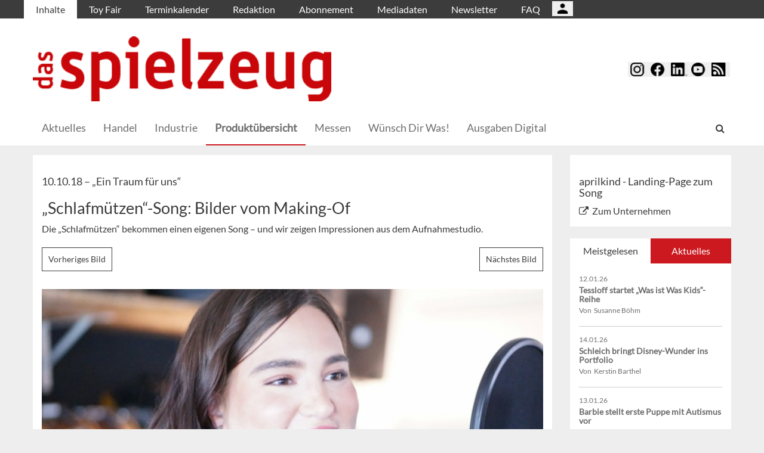

--- FILE ---
content_type: text/html; charset=UTF-8
request_url: https://dasspielzeug.de/Produkte/Schlafmuetzen-Song-Bilder-vom-Making-Of/(gallery)/4
body_size: 10503
content:
<!DOCTYPE html>
 <!--[if lt IE 9 ]>
<html class="unsupported-ie ie" lang="de" data-ez-lang="ger-DE"><![endif]-->
<!--[if IE 9 ]>
<html class="ie ie9" lang="de" data-ez-lang="ger-DE"><![endif]-->
<!--[if (gt IE 9)|!(IE)]><!-->
<html lang="de" data-ez-lang="ger-DE"><!--<![endif]-->
    <head>
        
                                        
        
                            

                                        
                                                    


        
                                    
        <meta http-equiv="Content-Type" content="text/html; charset=utf-8" />
        <meta name="MSSmartTagsPreventParsing" content="TRUE" />
        <meta name="viewport" content="width=device-width, initial-scale=1.0, user-scalable=no" />

            
                                                                                                                                    <title>„Schlafmützen“-Song: Bilder vom Making-Of | das spielzeug</title>
    <meta name="description" content="Die „Schlafmützen“ bekommen einen eigenen Song – und wir zeigen Impressionen aus dem Aufnahmestudio." />

    <link rel="apple-touch-icon" sizes="57x57" href="/bundles/meisenbachadasspielzeug/images/favicon/apple-touch-icon-57x57.png">
    <link rel="apple-touch-icon" sizes="114x114" href="/bundles/meisenbachadasspielzeug/images/favicon/apple-touch-icon-114x114.png">
    <link rel="apple-touch-icon" sizes="72x72" href="/bundles/meisenbachadasspielzeug/images/favicon/apple-touch-icon-72x72.png">
    <link rel="apple-touch-icon" sizes="144x144" href="/bundles/meisenbachadasspielzeug/images/favicon/apple-touch-icon-144x144.png">
    <link rel="apple-touch-icon" sizes="60x60" href="/bundles/meisenbachadasspielzeug/images/favicon/apple-touch-icon-60x60.png">
    <link rel="apple-touch-icon" sizes="120x120" href="/bundles/meisenbachadasspielzeug/images/favicon/apple-touch-icon-120x120.png">
    <link rel="apple-touch-icon" sizes="76x76" href="/bundles/meisenbachadasspielzeug/images/favicon/apple-touch-icon-76x76.png">
    <link rel="apple-touch-icon" sizes="152x152" href="/bundles/meisenbachadasspielzeug/images/favicon/apple-touch-icon-152x152.png">
    <link rel="apple-touch-icon" sizes="180x180" href="/bundles/meisenbachadasspielzeug/images/favicon/apple-touch-icon-180x180.png">
    <link rel="icon" type="image/png" href="/bundles/meisenbachadasspielzeug/images/favicon/favicon-192x192.png" sizes="192x192">
    <link rel="icon" type="image/png" href="/bundles/meisenbachadasspielzeug/images/favicon/favicon-160x160.png" sizes="160x160">
    <link rel="icon" type="image/png" href="/bundles/meisenbachadasspielzeug/images/favicon/favicon-96x96.png" sizes="96x96">
    <link rel="icon" type="image/png" href="/bundles/meisenbachadasspielzeug/images/favicon/favicon-16x16.png" sizes="16x16">
    <link rel="icon" type="image/png" href="/bundles/meisenbachadasspielzeug/images/favicon/favicon-32x32.png" sizes="32x32">
    <meta name="msapplication-TileColor" content="#ffffff">
    <meta name="msapplication-TileImage" content="/bundles/meisenbachadasspielzeug/images/favicon/mstile-144x144.png">
    <meta name="msapplication-navbutton-color" content="#c9060a" />
    <meta name="application-name" content="„Schlafmützen“-Song: Bilder vom Making-Of | das spielzeug" />
    <meta name="msapplication-starturl" content="https://dasspielzeug.de" />
    <meta name="msapplication-window" content="width=1024;height=768" />

                                        
    



    
                    
            <meta property="og:url" content="https://dasspielzeug.de/Produkte/Schlafmuetzen-Song-Bilder-vom-Making-Of"/>
    



<!-- Facebook Meta Tags -->
<meta property="og:type" content="article"/>
<meta property="og:locale" content="ger-DE"/>

<meta property="og:title" content="„Schlafmützen“-Song: Bilder vom Making-Of"/>
<meta property="og:url" content="https://dasspielzeug.de/Produkte/Schlafmuetzen-Song-Bilder-vom-Making-Of/(gallery)/4"/>

<meta property="og:site_name" content="das spielzeug"/>


<meta property="og:description" content="Die „Schlafmützen“ bekommen einen eigenen Song – und wir zeigen Impressionen aus dem Aufnahmestudio."/>
<meta property="og:image" content="https://dasspielzeug.de/var/app/storage/images/7/2/6/3/643627-1-ger-DE/Schlafmuetzen-Making-Of.jpg"/><meta property="og:image:width" content="1024"/><meta property="og:image:height" content="680"/><meta property="og:image" content="https://dasspielzeug.de/var/app/storage/images/medien/bilder/dasspielzeug/sonstiges/richard-albert-schlafmuetzen.jpg/643631-1-ger-DE/Richard-Albert-Schlafmuetzen.jpg.jpg"/><meta property="og:image:width" content="1024"/><meta property="og:image:height" content="680"/><meta property="og:image" content="https://dasspielzeug.de/var/app/storage/images/5/3/6/3/643635-1-ger-DE/Aljoscha-Reinhardt.jpg"/><meta property="og:image:width" content="1024"/><meta property="og:image:height" content="680"/><meta property="og:image" content="https://dasspielzeug.de/var/app/storage/images/9/3/6/3/643639-1-ger-DE/Larissa-Marx-Schlafmuetzen.jpg"/><meta property="og:image:width" content="1024"/><meta property="og:image:height" content="680"/><meta property="og:image" content="https://dasspielzeug.de/var/app/storage/images/3/4/6/3/643643-1-ger-DE/Schlafmuetzen-Making-Of.jpg"/><meta property="og:image:width" content="1024"/><meta property="og:image:height" content="768"/><meta property="og:image" content="https://dasspielzeug.de/var/app/storage/images/7/4/6/3/643647-1-ger-DE/Schlafmuetzen-Making-Of.jpg"/><meta property="og:image:width" content="1024"/><meta property="og:image:height" content="768"/><meta property="og:image" content="https://dasspielzeug.de/var/app/storage/images/1/5/6/3/643651-1-ger-DE/Schlafmuetzen-Making-Of.jpg"/><meta property="og:image:width" content="1024"/><meta property="og:image:height" content="768"/><meta property="og:image" content="https://dasspielzeug.de/var/app/storage/images/5/5/6/3/643655-1-ger-DE/Schlafmuetzen-Making-Of.jpg"/><meta property="og:image:width" content="1024"/><meta property="og:image:height" content="768"/>

    
    
    <meta property="article:published_time" content="2018-10-10CEST00:00:00+0200"/>
<meta property="article:tag" content="aprilkind"/><meta property="article:tag" content="Nici"/><meta property="article:tag" content="Panini"/><meta property="article:tag" content="Lizenzen"/><meta property="article:tag" content="Kinderlied"/>




<!-- Twitter Meta Tags -->
<meta name="twitter:card" content="summary_large_image">
<meta property="twitter:domain" content="dasspielzeug.de">
<meta property="twitter:url" content="https://dasspielzeug.de/Produkte/Schlafmuetzen-Song-Bilder-vom-Making-Of/(gallery)/4">
<meta name="twitter:title" content="„Schlafmützen“-Song: Bilder vom Making-Of">
<meta name="twitter:description" content="Das 1909 gegründete Magazin richtet sich an den Handel der Sparten Spielzeug, Spiele, Multimedia, Modellbau, Hobby &amp; Basteln sowie Festartikel.">
<meta name="twitter:image" content="https://dasspielzeug.de/var/app/storage/images/5/5/6/3/643655-1-ger-DE/Schlafmuetzen-Making-Of.jpg">





        

            <link rel="stylesheet" type="text/css" href="/bundles/meisenbachadasspielzeug/css/main.css" />
    <link rel="stylesheet" type="text/css" href="/bundles/meisenbachadasspielzeug/css/update.css" />

        
                <link rel="stylesheet" type="text/css" href="/bundles/meisenbachsitembmastera/css/fancybox.css" />

        <link rel="stylesheet" href="/bundles/meisenbachsitembmastera/css/dsgvo-video-embed.css">
        <script type="text/javascript" src="/bundles/meisenbachsitembmastera/js/app.js"></script>
    </head>

    <body>
        
        <div id="page" class="none">
                                                                
        


<!-- Modal -->
<div class="modal fade" id="modalCenter" tabindex="-1" role="dialog" aria-labelledby="modalCenterTitle" aria-hidden="true">
  <div class="modal-dialog modal-dialog-centered" role="document">
    <div class="modal-content" style="background-color: #e6e6e6 ">
      <div class="modal-header">
          <input class="close" data-dismiss="modal" aria-label="Close"
                 style="top:5%;right:5%;position: absolute;font-size: 20px;margin-left: 50px;background-color: #6d6d6d;color: snow"
                 type="button" value="X" name="X">
        <h1 style="margin-top:65px;margin-left: 50px;margin-right: 28px;margin-bottom: 10px;color: #6d6d6d">Login für Abonnenten</h1>
        <h5 class="modal-title btn-primary" id="ModalTitle"
            style="padding:10px;padding-bottom:5px;margin-top:65px;margin-left: 50px;margin-right: 28px;margin-bottom: 10px;background-color: #6d6d6d">
            <p id="message" style="font-size: 15px;color: snow" class="btn-secondary">Bitte melden Sie sich an, um abonnierte Inhalte zu lesen.
            </p>
        </h5>
      </div>
      <div class="modal-body">

          <label id="user_label" style="font-size: 20px;margin-left: 50px;">Login E-Mail Adresse<br>
              <input class="form-control" id="user" type="email" style="color: black;font-size: 20px;">

          </label><br>
          <label id="pwd_label" style="font-size: 20px;margin-left: 50px;">Passwort<br>
              <input class="form-control" id="pwd" type="password" style="color: black;font-size: 20px;" >
          </label>
          <br>
          <br>
          <input id="location_id" type="hidden" style="color: black" value="0">
          <input id="issue_id" type="hidden" style="color: black" value="0">
          <input id="language_code" type="hidden" style="color: black" value="ger-DE">
          <input id="btn_login" class="btn btn-primary"
                 style="float:none;font-size: 25px;margin-left: 50px;"
                 type="button" value="Anmelden" name="Anmelden">
          <input id="btn_pw_request" class="btn btn-primary" style="float:none;font-size: 25px;margin-left: 50px;display:none" type="button" value="Passwort anfordern" name="Pw_Request">
          <input id="btn_logout" class="btn btn-primary" style="float:none;font-size: 25px;margin-left: 50px; display: none" type="button" value="Abmelden" name="Abmelden" data-dismiss="modal">






      </div>
      <div class="modal-footer">
          <input id="btn_pw_forgot"  style="font-size: 12px;margin-left: 312px;color: black;margin-right: 28px;" type="button" value="Passwort vergessen" name="Pw_Forgot">
          <input id="btn_go_back"  style="font-size: 12px;margin-left: 312px;color: black;display: none;margin-right: 28px;" type="button" value="Nein Danke" name="Go_Back">


                </div>
    </div>
  </div>
</div>



<script>
    function showLoginOverlay() {
        // let element = document.getElementById( 'login-overlay' );
        let element = document.getElementById( 'overlay-outer' );
        fade_in(element);
        // document.getElementById( 'login-overlay' ).style.display = 'block';
    }
    function hideLoginOverlay() {
        // let element = document.getElementById( 'login-overlay' );
        let element = document.getElementById( 'overlay-outer' );
        fade_out(element);
        // document.getElementById( 'login-overlay' ).style.display = 'none';
        // document.getElementById( 'pwd_label' ).style.display = 'block';
    }
    function fade_out(element) {
        var op = 1;  // initial opacity
        var timer = setInterval(function () {
            if (op <= 0.1){
                clearInterval(timer);
                element.style.display = 'none';
            }
            element.style.opacity = op;
            element.style.filter = 'alpha(opacity=' + op * 100 + ")";
            op -= op * 0.1;
        }, 10);
    }
    function fade_in(element) {
        var op = 0.1;  // initial opacity
        element.style.display = 'block';
        var timer = setInterval(function () {
            if (op >= 0.9){
                clearInterval(timer);
            }
            element.style.opacity = op;
            element.style.filter = 'alpha(opacity=' + op * 100 + ")";
            op += op * 0.1;
        }, 10);
    }
    function setCenter() {
        //console.log('scroll');
        let element = document.getElementById( 'login-overlay' );
        // element.style.transform = translateX(50);
        element.style.transform = translate(50, 50);
        element.style.WebkitTransform = translate(50, 50);
        element.style.msTransform = translate(50, 50);
        element.style.MozTransform = translate(50, 50);

    }

</script>
<script>
    jQuery(document).ready(function(){
        let is_logged_in = false;
        $.ajax({
            url:'/checkLoginStatus',
            type:'POST',
            // data:{
            //     is_logged_in:is_logged_in
            // },
            success:function(response){
                var msg = "";
                //console.log(response);
                json_object = response;

                if ( typeof json_object.user_is_logged_in !== 'undefined' ){
                    is_logged_in = json_object.user_is_logged_in;
                }
                console.log("is_logged_in"+is_logged_in);
                if ( typeof json_object.message !== 'undefined' ){
                    msg = json_object.message;
                }
                if ( is_logged_in ){
                    $("#btn_logout").show();
                    $("#btn_login").hide();
                    $("#user_label").hide();
                    $("#pwd_label").hide();
                    $("#btn_pw_forgot").hide();
                    $("#message").html(msg);
                }
            },
            error: function(a, b, c) {
              console.log('error:\n');
              console.log(a);
              console.log(b);
              console.log(c);
            }
        });

        // $(window).scroll(function(){
        // $('#overlay-outer').scroll(function(){
        //   console.log('SCROLL BODY');
        //   // let element = $('#login-overlay');
        //     $('#login-overlay').css({
        //       '-webkit-transform' : 'translate( -50%, -50% )',
        //       '-moz-transform'    : 'translate( -50%, -50% )',
        //       '-ms-transform'     : 'translate( -50%, -50% )',
        //       '-o-transform'      : 'translate( -50%, -50% )',
        //       'transform'         : 'translate( -50%, -50% )'
        //     });
        //
        // });
        jQuery("#btn_login").click(function(){
            console.log('try Login');
            $("#pwd").show();
            var user = $("#user").val().trim();
            //console.log(user);
            var password = $("#pwd").val().trim();
            var issue_id = $("#issue_id").val().trim();
            var location_id = $("#location_id").val().trim();
            var language = $("#language_code").val().trim();
            // console.log(language);

            if( user != "" && password != "" ){
                //console.log('not empty');
                $.ajax({
                    url:'/loginUser',
                    type:'POST',
                    data:{
                        user:user,
                        password:password,
                        location_id:location_id,
                        issue_id:issue_id,
                        language:language
                    },
                    success:function(response){
                        var msg = "";
                        let has_access = false;
                        let logged_in = false;
                        //console.log(response);
                        json_object = response;
                        // console.log(json_object.message);
                        if ( typeof json_object.message !== 'undefined' ){
                           msg = json_object.message;
                        }
                        if ( typeof json_object.has_access !== 'undefined' ){
                           has_access = json_object.has_access;
                        }
                        if (has_access){
                            $("#btn-watch-issue").show();
                            $("#payment-info").hide();
                            $("#btn-watch-e_paper").show();
                            $("#btn-download-issue").show();
                            $("#btn-pay-issue").hide();
                        }
                        else {
                            $("#btn-watch-issue").hide();
                            $("#payment-info").show();
                            $("#btn-watch-e_paper").hide();
                            $("#btn-download-issue").hide();
                            $("#btn-pay-issue").show();
                        }
                        if ( typeof json_object.logged_in !== 'undefined' ){
                            logged_in = json_object.logged_in;
                        }
                        if (logged_in) {
                            $("#btn-login-issue").hide();
                            $("#btn_login").hide();
                            $("#user_label").hide();
                            $("#pwd_label").hide();
                            $("#btn_pw_forgot").hide();
                            $("#btn_logout").show();
                            // $("#overlay-outer").hide();
                            $("#modal").hide();
                        }

                        $("#message").html(msg);
                    },
                    error: function(a, b, c) {
                      console.log('error:\n');
                      console.log(a);
                      console.log(b);
                      console.log(c);
                    }
                });
            }
            else {
                $("#message").html('Bitte geben Sie Ihre E-Mail Adresse und Ihr Passwort ein.');
            }
        });
        jQuery("#btn_auth").click(function(){
            console.log('try auth');
            // $("#pwd").show();
            // var user = $("#user").val().trim();
            // console.log(user);
            // var password = $("#pwd").val().trim();
            // var issue_id = $("#issue_id").val().trim();
            // var location_id = $("#location_id").val().trim();
            // var language = $("#language_code").val().trim();
            // console.log(language);


                //console.log('not empty');
                $.ajax({
                    url:'/loginUserAuthKey',
                    type:'POST',
                    // data:{
                    //     user:user,
                    //     password:password,
                    //     location_id:location_id,
                    //     issue_id:issue_id,
                    //     language:language
                    // },
                    success:function(response){
                        var msg = "";
                        let has_access = false;
                        let logged_in = false;
                        //console.log(response);
                        json_object = response;
                        //console.log(json_object.message);
                        if ( typeof json_object.message !== 'undefined' ){
                           msg = json_object.message;
                        }
                        if ( typeof json_object.has_access !== 'undefined' ){
                           has_access = json_object.has_access;
                        }
                        if (has_access){
                            $("#btn-watch-issue").show();
                            $("#payment-info").hide();
                            $("#btn-download-issue").show();
                            $("#btn-pay-issue").hide();
                        }
                        else {
                            $("#btn-watch-issue").hide();
                            $("#payment-info").show();
                            $("#btn-download-issue").hide();
                            $("#btn-pay-issue").show();
                        }
                        if ( typeof json_object.success !== 'undefined' ){
                            logged_in = json_object.logged_in;
                        }
                        if (logged_in) {
                            $("#btn-login-issue").hide();
                            $("#btn_login").hide();
                            $("#user_label").hide();
                            $("#pwd_label").hide();
                            $("#btn_pw_forgot").hide();
                            $("#btn_logout").show();
                            // $("#overlay-outer").hide();
                            $("#modal").hide();
                        }

                        $("#message").html('auth success');
                    },
                    error: function(a, b, c) {
                      console.log('error:\n');
                      console.log(a);
                      console.log(b);
                      console.log(c);
                      $("#message").html('digital_issue.messages.no_auth');
                    }
                });


        });
        jQuery("#btn_logout").click(function(){
            console.log('try Logout');
            var user = $("#user").val().trim();
            //console.log(user);
            var language = $("#language_code").val().trim();
            console.log(language);

                console.log('not empty');
                $.ajax({
                    url:'/logoutUser',
                    type:'POST',
                    data:{
                        logout:true

                    },
                    success:function(response){
                        var msg = "";
                        //console.log(response);
                        json_object = response;
                        console.log(json_object.message);
                        if ( typeof json_object.message !== 'undefined' ){
                           msg = json_object.message;
                        }
                        $("#btn_login").show();
                        $("#pwd_label").show();
                        $("#user_label").show();
                        $("#btn_pw_forgot").show();
                        $("#btn_logout").hide();
                        $("#btn-watch-issue").hide();
                        $("#payment-info").show();
                        $("#btn-watch-e_paper").hide();
                        $("#btn-download-issue").hide();
                        $("#btn-login-issue").show();
                        // $("#overlay-outer").hide();
                        $("#btn-pay-issue").show();
                        $("#message").html(msg);

                    },
                    error: function(a, b, c) {
                      console.log('error:\n');
                      console.log(a);
                      console.log(b);
                      console.log(c);
                    }
                });

        });
        jQuery("#btn_pw_forgot").click(function(){
            $('#pwd_label').hide();
            $("#btn_go_back").show();
            $("#btn_pw_request").show();
            $("#btn_pw_forgot").hide();
            $('#btn_login').hide();

        });

         jQuery("#btn_go_back").click(
             goBack
         );



        jQuery("#btn_pw_request").click(function(){


            console.log('try Login');
            var user = $("#user").val().trim();
            var language = $("#language_code").val().trim();
            //console.log(user);
            // #13217
            if( user != "" && user.includes("@") && user.includes(".") ){
                $.ajax({
                    url:'/loginUserPwReset',
                    type:'POST',
                    data:{
                        login_email:user,
                        language:language,
                    },
                    success:function(response){
                        var msg = "";
                        //console.log(response);
                        json_object = response;
                        if ( typeof json_object.msg !== 'undefined' ){
                            msg = json_object.msg;
                            $("#message").html(msg);
                            $("#btn_pw_forgot").show();
                            $("#btn_pw_request").hide();
                            $('#btn_login').show();
                            $('#pwd_label').show();
                            $("#btn_go_back").hide();
                        }
                    },
                    error: function(a, b, c) {
                      msg = 'Bitte geben Sie Ihre E-Mail Adresse ein.'+' Error 2';
                      $("#message").html(msg);
                      console.log('error:\n');
                      console.log(a);
                      console.log(b);
                      console.log(c);
                    }
                });
            }
            else {
                msg = 'Bitte geben Sie Ihre E-Mail Adresse ein.';
                $("#message").html(msg);
            }
        });
        function goBack()
        {
            $("#message").html('Bitte geben Sie Ihre E-Mail Adresse und Ihr Passwort ein.');
            $("#btn_pw_forgot").show();
            $("#btn_pw_request").hide();
            $('#btn_login').show();
            $('#pwd_label').show();
            $("#btn_go_back").hide();
        }
        
    });
</script>
                                                    <header>
                                
                                    <div id="page_header_nav" class="hidden-sm hidden-xs">
                        <div class="outer">
                            <ul class="nav navbar-nav" style="max-height:2.15em;overflow:hidden;"><li id="nav-li-708" class="current_ancestor"><a href="/">Inhalte</a></li><li id="nav-li-757"><a href="/Toy-Fair">Toy Fair</a></li><li id="nav-li-709"><a href="/Terminkalender">Terminkalender</a></li><li id="nav-li-712"><a href="/Redaktion">Redaktion</a></li><li id="nav-li-710"><a href="/Abonnement">Abonnement</a></li><li id="nav-li-800"><a href="/Mediadaten">Mediadaten</a></li><li id="nav-li-12767"><a href="https://rdir.de/form.do?agnCI=893&amp;agnFN=SP_2018_DOI_1" target="_blank">Newsletter</a></li><li id="nav-li-30206"><a href="/FAQ">FAQ</a></li><li id="nav-li-108722"><button type="button" style="margin-top: 2px;padding-left: 20px;background-image: url('/bundles/meisenbachsitembmastera/images/icons8-user-48.png');
                    margin-right: 2px;" class="btn btn-secondary btn-socialmedia-quad user-login-button" data-toggle="modal" data-target="#modalCenter" ></button></li></ul>                        </div>
                    </div>
                
                                    <div id="page_header_logo">
                        <div class="outer">
                                                            <a href="/" class="logo" title="das spielzeug">
                                    <img src="/bundles/meisenbachadasspielzeug/images/logo.png" alt="das spielzeug" class="img-responsive" />
                                </a>
                                                            <div class="btn-group pull-right btn-group-sm social-media-btn-position" role="group" aria-label="Basic example">
        
        <button type="button" class="btn btn-secondary btn-socialmedia-quad btn-instagram-violet" onclick="window.open('https://www.instagram.com/dasspielzeug/','_blank');"></button>
        <button type="button" class="btn btn-secondary btn-socialmedia-quad btn-facebook-blue" onclick="window.open('https://www.facebook.com/dasspielzeug','_blank');"></button>
        <button type="button" class="btn btn-secondary btn-socialmedia-quad btn-linkedin-blue" onclick="window.open('https://www.linkedin.com/showcase/fachmagazin-das-spielzeug','_blank');"></button>
                <button type="button" class="btn btn-secondary btn-socialmedia-quad btn-youtube-red" onclick="window.open('https://www.youtube.com/channel/UCTuCnkvXBS2hAc6zUy3PONA','_blank');"></button>
        <button type="button" class="btn btn-secondary btn-socialmedia-quad btn-rss-orange" onclick="window.open('/rss','_blank');"></button>
    </div>
                        </div>
                    </div>
                
                                <div id="fixed-elements" class="hidden-print">
                    <nav id="nav">
                        <div class="outer">
                            <div class="container-fluid">
                                <div class="row">
                                    <div class="col-sm-12">
                                        <div id="navLogo">
                                                                                            <a href="/" title="das spielzeug">
                                                    <img src="/bundles/meisenbachadasspielzeug/images/logo.png" alt="das spielzeug" class="img-responsive" />
                                                </a>
                                                                                    </div>

                                        <div id="nav-main-main" class="navbar navbar-default hidden-sm hidden-xs" role="navigation">
                                                <div id="nav-main" class="navbar-inner"><ul class="nav navbar-nav"><li id="nav-li-724"><a href="/"> Aktuelles</a></li><li id="nav-li-61"><a href="/Handel">Handel</a></li><li id="nav-li-74"><a href="/Industrie">Industrie</a></li><li id="nav-li-37810" class="current_ancestor"><a href="/Produktuebersicht">Produktübersicht</a></li><li id="nav-li-747"><a href="/Messen">Messen</a></li><li id="nav-li-162764"><a href="/Wuensch-Dir-Was">Wünsch Dir Was!</a></li><li id="nav-li-101277"><a href="/Ausgaben-Digital">Ausgaben Digital</a></li></ul><div class="trigger-search"><i class="fa fa-search"></i><span class="hide-desktop">
            search.box
        </span></div></div>                                        </div>

                                        <div class="navbar navbar-default navbar-mobile visible-sm visible-xs" role="navigation">
                                            <div id="nav-mobile" class="navbar-inner">
                                                <div class="navbar-header">
                                                    <button type="button" class="navbar-toggle" data-toggle="collapse" data-target=".navbar-collapse">
                                                        <span class="sr-only">Toggle navigation</span>
                                                        <span class="icon-bar"></span>
                                                        <span class="icon-bar"></span>
                                                        <span class="icon-bar"></span>
                                                    </button>

                                                                       <button type="button" class="btn btn-secondary btn-socialmedia-quad-top-nav btn-rss-orange-top-nav pull-right" onclick="window.open('/rss','_blank');"><span class="hidden-xs">  </span></button>
    <button type="button" class="btn btn-secondary btn-socialmedia-quad-top-nav btn-youtube-red-top-nav pull-right" onclick="window.open('https://www.youtube.com/channel/UCTuCnkvXBS2hAc6zUy3PONA','_blank');" style="margin-right: 5px;">  <span class="hidden-xs">  </span></button>
    <button type="button" class="btn btn-secondary btn-socialmedia-quad-top-nav btn-linkedin-blue-top-nav pull-right" onclick="window.open('https://www.linkedin.com/showcase/fachmagazin-das-spielzeug','_blank');"><span class="hidden-xs"> </span></button>
    <button type="button" class="btn btn-secondary btn-socialmedia-quad-top-nav btn-facebook-blue-top-nav pull-right" onclick="window.open('https://www.facebook.com/dasspielzeug','_blank');">  <span class="hidden-xs">  </span></button>
    <button type="button" class="btn btn-secondary btn-socialmedia-quad-top-nav btn-instagram-violet-top-nav pull-right" onclick="window.open('https://www.instagram.com/dasspielzeug/','_blank');">  <span class="hidden-xs">  </span></button>
    
                                                </div>

                                                <div id="navbarCollapse" class="collapse navbar-collapse">
                                                    <form id="site-wide-search-form" class="form-search" role="search" method="get" action="/search">
                                                        <input class="search-query form-control" type="search" name="SearchText" id="site-wide-search-field" placeholder="Suchbegriff" />
                                                    </form>

                                                    <ul class="nav navbar-nav"><li id="nav-li-708" class="current_ancestor"><a href="/">Inhalte</a><ul class="nav navbar-nav menu_level_1"><li><a href="/"> Aktuelles</a></li><li><a href="/Handel">Handel</a></li><li><a href="/Industrie">Industrie</a></li><li><a href="/Produktuebersicht">Produktübersicht</a></li><li><a href="/Messen">Messen</a></li><li><a href="/Wuensch-Dir-Was">Wünsch Dir Was!</a></li><li><a href="/Ausgaben-Digital">Ausgaben Digital</a></li></ul></li><li id="nav-li-757"><a href="/Toy-Fair">Toy Fair</a></li><li id="nav-li-709"><a href="/Terminkalender">Terminkalender</a></li><li id="nav-li-712"><a href="/Redaktion">Redaktion</a></li><li id="nav-li-710"><a href="/Abonnement">Abonnement</a></li><li id="nav-li-800"><a href="/Mediadaten">Mediadaten</a></li><li id="nav-li-12767"><a href="https://rdir.de/form.do?agnCI=893&amp;agnFN=SP_2018_DOI_1" target="_blank">Newsletter</a></li><li id="nav-li-30206"><a href="/FAQ">FAQ</a></li><li id="nav-li-108722"><button type="button" style="margin-top: 2px;padding-left: 20px;background-image: url('/bundles/meisenbachsitembmastera/images/icons8-user-48.png');
                    margin-right: 2px;" class="btn btn-secondary btn-socialmedia-quad user-login-button" data-toggle="modal" data-target="#modalCenter" ></button></li></ul>                                                </div>

                                            </div>
                                        </div>
                                    </div>
                                </div>
                            </div>
                        </div>
                    </nav>
                    <div id="search-area" style="display: none;">
                        <div class="container-fluid">
                            <div class="row">
                                <div class="col-sm-12 search-col">
                                    <form id="site-wide-search-form" class="form-search" role="search" method="get" action="/search">
                                        <input class="search-query form-control" type="search" name="SearchText" id="site-wide-search-field" placeholder="Suchbegriff" />
                                    </form>
                                </div>
                            </div>
                        </div>
                    </div>
                </div>
                            </header>
            
                                            
                                                                                                         <div id="ad-WSKY-tl" class="ad visible-lg visible-md visible-sm header-fix hidden-print"
             style="max-width: 160px;" data-spy="affix" data-offset-top="199" data-offset-bottom="100"><script src="//meisenbach.adspirit.de/adscript.php?pid=49pid&ord=1768668644"></script><noscript><a href="//meisenbach.adspirit.de/adnoclick.php?pid=49&ord=1768668644" target="_top"><img src="data:  image/jpg;base64,"
                             alt="Hier klicken!" border="0" width="160" height="600"/></a></noscript></div>
                    <div id="ad-WSKY-tr" class="ad visible-lg visible-md visible-sm header-fix hidden-print"
             style="max-width: 160px;" data-spy="affix" data-offset-top="199" data-offset-bottom="100"><script src="//meisenbach.adspirit.de/adscript.php?pid=41pid&ord=1768668644"></script><noscript><a href="//meisenbach.adspirit.de/adnoclick.php?pid=41&ord=1768668644" target="_top"><img src="data:  image/jpg;base64,"
                             alt="Hier klicken!" border="0" width="160" height="600"/></a></noscript></div>

                    <div class="container-fluid ad-fire-container">
                        <div class="row">
                            <div class="col-xs-12">
                                <div id="ad-FIRE" class="ad visible-lg visible-md visible-sm hidden-print"
             style="max-width: 1200px;"><script src="//meisenbach.adspirit.de/adscript.php?pid=95pid&ord=1768668644"></script><noscript><a href="//meisenbach.adspirit.de/adnoclick.php?pid=95&ord=1768668644" target="_top"><img src="data:  image/jpg;base64,"
                             alt="Hier klicken!" border="0" width="1200" height="110"/></a></noscript></div>
                            </div>
                        </div>
                    </div>
                                                        <div>
            </div>
            <div class="content">
                                    

    
                
                <div class="container-fluid">
                    <div class="row">
                        <div class="col-sm-12 col-xs-12">
                                  
         <section class="content-view-gallery"><article class="class-article row"><div class="col-md-9 col-sm-8 col-xs-12"><div class="bg-white article-detail"><div class="attribute-header"><h3>
                        10.10.18

                                                    &ndash; <span class="ezstring-field">„Ein Traum für uns“</span></h3><h1><span class="ezstring-field">„Schlafmützen“-Song: Bilder vom Making-Of</span></h1></div><div class="ezxmltext-field" ><p>Die „Schlafmützen“ bekommen einen eigenen Song – und wir zeigen Impressionen aus dem Aufnahmestudio.</p></div><div class="clearfix"></div><div class="gallery-button-row"><a href="/Produkte/Schlafmuetzen-Song-Bilder-vom-Making-Of/(gallery)/3" class="btn btn-default">
                        Vorheriges Bild
                    </a><a href="/Produkte/Schlafmuetzen-Song-Bilder-vom-Making-Of/(gallery)/5" class="btn btn-default next-image">
                        Nächstes Bild
                    </a></div><div class="clearfix"></div><div class="article-image article-image-large"><figure class="attribute-image" title="Larissa-Marx-Schlafmuetzen.jpg"><a href="/Produkte/Schlafmuetzen-Song-Bilder-vom-Making-Of/(gallery)/5"><span><img src="https://dasspielzeug.de/var/app/storage/images/_aliases/gallery/9/3/6/3/643639-1-ger-DE/Larissa-Marx-Schlafmuetzen.jpg" alt="Larissa-Marx-Schlafmuetzen.jpg" width="" height="" class="img-responsive" /></span></a><figcaption class="attribute-caption"><div class="ezxmltext-field" ><p>... und auch Larissa Marx leiht dem Projekt ihre Stimme. © aprilkind</p></div>

                                                &nbsp;
                    </figcaption></figure></div><div class="article-images"><div><figure class="attribute-image" title="Schlafmuetzen-Making-Of.jpg"><a href="/Produkte/Schlafmuetzen-Song-Bilder-vom-Making-Of/(gallery)/1"><span><img src="https://dasspielzeug.de/var/app/storage/images/_aliases/teaser_ref/7/2/6/3/643627-1-ger-DE/Schlafmuetzen-Making-Of.jpg" alt="Schlafmuetzen-Making-Of.jpg" width="" height="" class="img-responsive" /></span></a><figcaption class="attribute-caption"><div class="ezxmltext-field" ><p>Immer im Studio mit dabei: Die „Schlafmützen“ haben das Projekt persönlich betreut. © aprilkind</p></div>

                                                &nbsp;
                    </figcaption></figure></div><div><figure class="attribute-image" title="Richard-Albert-Schlafmuetzen.jpg"><a href="/Produkte/Schlafmuetzen-Song-Bilder-vom-Making-Of/(gallery)/2"><span><img src="https://dasspielzeug.de/var/app/storage/images/_aliases/teaser_ref/medien/bilder/dasspielzeug/sonstiges/richard-albert-schlafmuetzen.jpg/643631-1-ger-DE/Richard-Albert-Schlafmuetzen.jpg.jpg" alt="Richard-Albert-Schlafmuetzen.jpg" width="" height="" class="img-responsive" /></span></a><figcaption class="attribute-caption"><div class="ezxmltext-field" ><p>Wie schon in unserem Hauptartikel beschrieben, hat sich aprilkind für „Ein Traum für uns“ mit dem Komponisten Richard Albert zusammengetan. © aprilkind</p></div>

                                                &nbsp;
                    </figcaption></figure></div><div><figure class="attribute-image" title="Aljoscha-Reinhardt.jpg"><a href="/Produkte/Schlafmuetzen-Song-Bilder-vom-Making-Of/(gallery)/3"><span><img src="https://dasspielzeug.de/var/app/storage/images/_aliases/teaser_ref/5/3/6/3/643635-1-ger-DE/Aljoscha-Reinhardt.jpg" alt="Aljoscha-Reinhardt.jpg" width="" height="" class="img-responsive" /></span></a><figcaption class="attribute-caption"><div class="ezxmltext-field" ><p>Der Song wird performt von Aljoscha Reinhardt ... © aprilkind</p></div>

                                                &nbsp;
                    </figcaption></figure></div><div><figure class="attribute-image" title="Larissa-Marx-Schlafmuetzen.jpg"><a href="/Produkte/Schlafmuetzen-Song-Bilder-vom-Making-Of/(gallery)/4"><span><img src="https://dasspielzeug.de/var/app/storage/images/_aliases/teaser_ref/9/3/6/3/643639-1-ger-DE/Larissa-Marx-Schlafmuetzen.jpg" alt="Larissa-Marx-Schlafmuetzen.jpg" width="" height="" class="img-responsive" /></span></a><figcaption class="attribute-caption"><div class="ezxmltext-field" ><p>... und auch Larissa Marx leiht dem Projekt ihre Stimme. © aprilkind</p></div>

                                                &nbsp;
                    </figcaption></figure></div><div><figure class="attribute-image" title="Schlafmuetzen-Making-Of.jpg"><a href="/Produkte/Schlafmuetzen-Song-Bilder-vom-Making-Of/(gallery)/5"><span><img src="https://dasspielzeug.de/var/app/storage/images/_aliases/teaser_ref/3/4/6/3/643643-1-ger-DE/Schlafmuetzen-Making-Of.jpg" alt="Schlafmuetzen-Making-Of.jpg" width="" height="" class="img-responsive" /></span></a><figcaption class="attribute-caption"><div class="ezxmltext-field" ><p>Da ist Konzentration gefragt: Richard Albert und Larissa Marx sind voll bei der Sache. © aprilkind</p></div>

                                                &nbsp;
                    </figcaption></figure></div><div><figure class="attribute-image" title="Schlafmuetzen-Making-Of.jpg"><a href="/Produkte/Schlafmuetzen-Song-Bilder-vom-Making-Of/(gallery)/6"><span><img src="https://dasspielzeug.de/var/app/storage/images/_aliases/teaser_ref/7/4/6/3/643647-1-ger-DE/Schlafmuetzen-Making-Of.jpg" alt="Schlafmuetzen-Making-Of.jpg" width="" height="" class="img-responsive" /></span></a><figcaption class="attribute-caption"><div class="ezxmltext-field" ><p>Während Aljoscha Reinhardt nochmal seinen Text durchgeht, macht die „Schlafmütze Fyala“ kurz mal ihre Äuglein zu. © aprilkind</p></div>

                                                &nbsp;
                    </figcaption></figure></div><div><figure class="attribute-image" title="Schlafmuetzen-Making-Of.jpg"><a href="/Produkte/Schlafmuetzen-Song-Bilder-vom-Making-Of/(gallery)/7"><span><img src="https://dasspielzeug.de/var/app/storage/images/_aliases/teaser_ref/1/5/6/3/643651-1-ger-DE/Schlafmuetzen-Making-Of.jpg" alt="Schlafmuetzen-Making-Of.jpg" width="" height="" class="img-responsive" /></span></a><figcaption class="attribute-caption"><div class="ezxmltext-field" ><p>Auch die Kamera lief im Studio mit, denn „Ein Traum für uns“ kommt mit einem Mitsing-Video. © aprilkind</p></div>

                                                &nbsp;
                    </figcaption></figure></div><div><figure class="attribute-image" title="Schlafmuetzen-Making-Of.jpg"><a href="/Produkte/Schlafmuetzen-Song-Bilder-vom-Making-Of/(gallery)/8"><span><img src="https://dasspielzeug.de/var/app/storage/images/_aliases/teaser_ref/5/5/6/3/643655-1-ger-DE/Schlafmuetzen-Making-Of.jpg" alt="Schlafmuetzen-Making-Of.jpg" width="" height="" class="img-responsive" /></span></a><figcaption class="attribute-caption"><div class="ezxmltext-field" ><p>Nach der harten Arbeit im Studio sind Aljoscha und Larissa ganz geschafft – da helfen die „Schlafmützen“ natürlich gerne beim Schlummern. © aprilkind</p></div>

                                                &nbsp;
                    </figcaption></figure></div></div><div class="clearfix"></div><div class="attribute-socialize hidden-print"><div id="socialshareprivacy"></div></div></div><div class="keywords hidden-print"><h4>Weitere Artikel zu:</h4><ul><li><a href="/tags/id/5985">
                                        aprilkind
                                    </a></li><li><a href="/tags/id/3475">
                                        Nici
                                    </a></li><li><a href="/tags/id/2952">
                                        Panini
                                    </a></li><li><a href="/tags/id/2949">
                                        Lizenzen
                                    </a></li><li><a href="/tags/id/6924">
                                        Kinderlied
                                    </a></li></ul></div></div>
            <div class="col-md-3 col-sm-4 col-xs-12 hidden-print">
                <aside>
                    <section class="content-view-aside">
                        

    
<div class="page-ads-aside">
                        
            </div>
                        <div class="row"><div class="col-sm-12 col-xs-12"><div class="content-grid-item"><div class="text"><div class="company"><h3><span class="ezstring-field">aprilkind - Landing-Page zum Song</span></h3></div><div class="company-link"><i class="fa fa-external-link"></i>&nbsp;
                                                                                                <a href="https://www.aprilkind.de/ein-traum-fuer-uns/" target="_blank">Zum Unternehmen</a></div></div></div></div></div><div class="row block-item-suggested-content"><div class="col-sm-12 col-xs-12"><div class="content-grid-item"><ul class="nav nav-tabs" role="tablist"><li class="active"><a href="#mostread" role="tab" data-toggle="tab">
                            Meistgelesen
                        </a></li><li><a href="#newest" role="tab" data-toggle="tab">
                            Aktuelles
                        </a></li></ul><div class="tab-content"><div class="tab-pane active" id="mostread"><div class="suggested-content-item block-item-suggested-content-article"><h4>12.01.26</h4><h4><span class="ezstring-field">Bücher</span></h4><h3><a title="O-174920" href="/Produkte/Buecher/Tessloff-startet-Was-ist-Was-Kids-Reihe"><span class="ezstring-field">Tessloff startet „Was ist Was Kids“-Reihe</span></a></h3><h4>
                                                                                                            Von&nbsp; Susanne Böhm
                                                                            </h4></div><div class="suggested-content-item block-item-suggested-content-article"><h4>14.01.26</h4><h4><span class="ezstring-field">Neue Lizenzvereinbarung</span></h4><h3><a title="O-175371" href="/Industrie/Schleich-bringt-Disney-Wunder-ins-Portfolio"><span class="ezstring-field">Schleich bringt Disney-Wunder ins Portfolio</span></a></h3><h4>
                                                                                                            Von&nbsp; Kerstin Barthel
                                                                            </h4></div><div class="suggested-content-item block-item-suggested-content-article"><h4>13.01.26</h4><h4><span class="ezstring-field">Mattel</span></h4><h3><a title="O-175309" href="/Industrie/Barbie-stellt-erste-Puppe-mit-Autismus-vor"><span class="ezstring-field">Barbie stellt erste Puppe mit Autismus vor</span></a></h3><h4>
                                                                                                            Von&nbsp; Kerstin Barthel
                                                                            </h4></div><div class="suggested-content-item block-item-suggested-content-article"><h4>07.01.26</h4><h4><span class="ezstring-field">Fachgeschäft des Monats</span></h4><h3><a title="O-174895" href="/Handel/Spielwaren-Bente-Familientradition-aus-Oldenburg"><span class="ezstring-field">Spielwaren Bente: Familientradition aus Oldenburg</span></a></h3><h4>
                                                                                                            Von&nbsp; Susanne Böhm
                                                                            </h4></div><div class="suggested-content-item block-item-suggested-content-article"><h4>14.01.26</h4><h4><span class="ezstring-field">Thalia </span></h4><h3><a title="O-175368" href="/Handel/Uebernahme-des-Spielwarenfachgeschaefts-Spielmit-in-Stadthagen"><span class="ezstring-field">Übernahme des Spielwarenfachgeschäfts „Spielmit“ in Stadthagen </span></a></h3><h4>
                                                                                                            Von&nbsp; Katja Keienburg
                                                                            </h4></div></div><div class="tab-pane" id="newest"><div class="suggested-content-item block-item-suggested-content-article"><h4>17.01.26</h4><h4><span class="ezstring-field">Plüsch</span></h4><h3><a href="/Produkte/Pluesch/Jazwares-Glitzer-Edition-bringt-funkelnde-Styles"><span class="ezstring-field">Jazwares: Glitzer-Edition bringt funkelnde Styles</span></a></h3><h4>
                                                                                                    Von&nbsp; Susanne Böhm
                                                                    </h4></div><div class="suggested-content-item block-item-suggested-content-article"><h4>16.01.26</h4><h4><span class="ezstring-field">Puky und Unit 1</span></h4><h3><a href="/Produkte/Sicherheit-mit-Sparky"><span class="ezstring-field">Sicherheit mit „Sparky“ </span></a></h3><h4>
                                                                                                    Von&nbsp; Katja Keienburg
                                                                    </h4></div><div class="suggested-content-item block-item-suggested-content-article"><h4>16.01.26</h4><h4><span class="ezstring-field">Lizenzen</span></h4><h3><a href="/Produkte/Lizenzen/The-Beatles-als-Lizenzpartner"><span class="ezstring-field">The Beatles als Lizenzpartner</span></a></h3><h4>
                                                                                                    Von&nbsp; Susanne Böhm
                                                                    </h4></div><div class="suggested-content-item block-item-suggested-content-article"><h4>16.01.26</h4><h4><span class="ezstring-field">Personalie Schleich</span></h4><h3><a href="/Industrie/Carola-Sturm-neue-Vice-President-Europe-APAC"><span class="ezstring-field">Carola Sturm neue Vice President Europe / APAC</span></a></h3><h4>
                                                                                                    Von&nbsp; Susanne Böhm
                                                                    </h4></div><div class="suggested-content-item block-item-suggested-content-article"><h4>15.01.26</h4><h4><span class="ezstring-field">YuMe Toys/Toei Animation</span></h4><h3><a href="/Produkte/One-Piece-Sammelspass-mit-Erlebnisfaktor"><span class="ezstring-field">One Piece: Sammelspaß mit Erlebnisfaktor</span></a></h3><h4>
                                                                                                    Von&nbsp; Kerstin Barthel
                                                                    </h4></div></div></div></div></div></div><!-- r2 -->                    </section>
                </aside>
            </div>
        </article>
    </section>

                        </div>
                    </div>
                </div>
            </div>
        </div>

                    <footer class="hidden-print">
                <div>
                    <div class="container-fluid">
                        <div class="row">
                            <ul class="links"><li id="nav-li-30206"><a href="/FAQ">FAQ</a></li><li id="nav-li-761"><a href="http://www.meisenbach.de" target="_blank">Meisenbach Verlag</a></li><li id="nav-li-730"><a href="/Datenschutz">Datenschutz</a></li><li id="nav-li-800"><a href="/Mediadaten">Mediadaten</a></li><li id="nav-li-732"><a href="/Impressum">Impressum</a></li><li id="nav-li-40484"><a href="https://dasspielzeug.de/rss" target="_blank">RSS Feed</a></li><li id="nav-li-21098"><a href="https://www.facebook.com/dasspielzeug" target="_blank">Facebook</a></li><li id="nav-li-21099"><a href="https://www.youtube.com/channel/UCTuCnkvXBS2hAc6zUy3PONA" target="_blank">YouTube</a></li></ul>                        </div>
                    </div>
                    <a href="http://www.meisenbach.de" target="_blank">
                                                <img class="logo" style="height: 30px;width: auto;" src="/bundles/meisenbachsitembmastera/images/Meiba-Logo-2018_Footer.gif" alt="Meisenbach Logo" />
                    </a>
                </div>
            </footer>
        
            
            <script src="/bundles/meisenbachsitembmastera/webpack/app.min.js"></script>
            <script>
                $(document).ready(function(){
                    $('[data-toggle="tooltip"]').tooltip(); // activate tooltips for bootstrap
                });
            </script>

            <script type="application/javascript">
                // todo: move to javascript file
                function redirectTo(url)
                {
                    Win10Alert.controller.clearAll();
                    Win10Alert.controller.show();
                    Win10Alert.controller.setOptions({ title: "Article: No translation found", body: "Do you want to call the alternative translation&#039;s homepage?" });
                    Win10Alert.controller.addButton({ label: "Call Homepage",onclick: "window.location.href='"+url+"'"});
                    Win10Alert.controller.addButton({ label: "Cancel",onclick: "Win10Alert.controller.hide();"});
                }

            </script>

                    

        








    <script src="//meisenbach.adspirit.de/adasync.js" async type="text/javascript" language="JavaScript"></script>
    </body>
</html>
